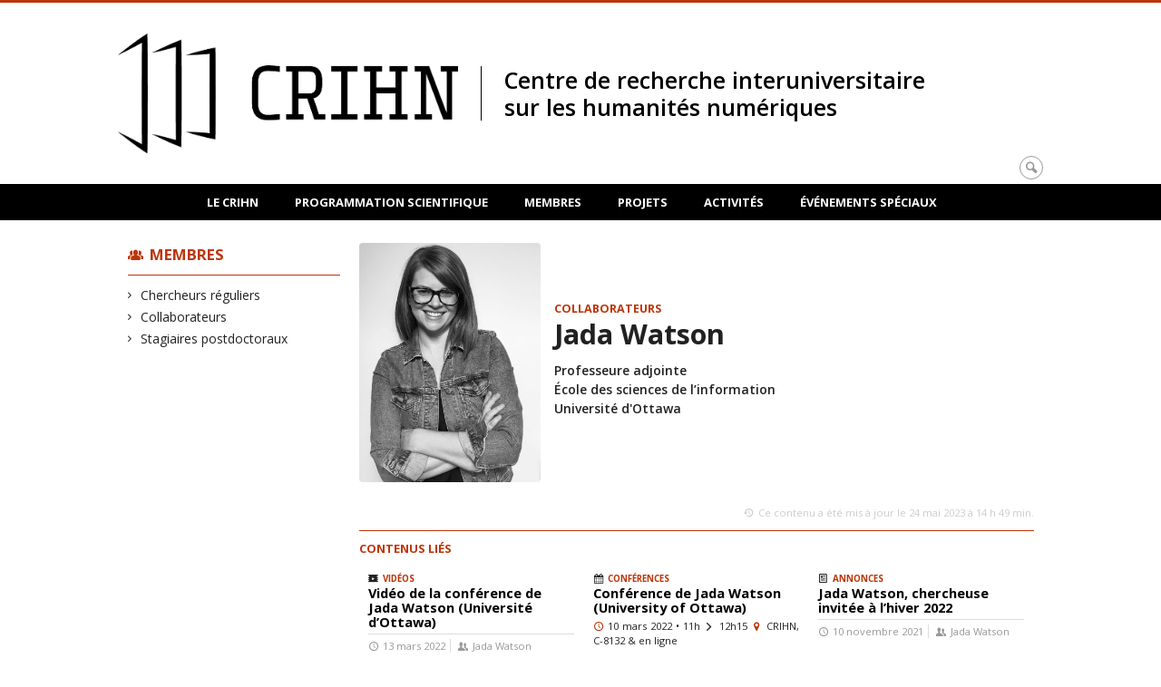

--- FILE ---
content_type: text/html; charset=UTF-8
request_url: https://www.crihn.org/membres/watson-jada/
body_size: 42095
content:
<!DOCTYPE html>

<!--[if IE 7]>
<html class="ie ie7" lang="fr-FR">
<![endif]-->
<!--[if IE 8]>
<html class="ie ie8" lang="fr-FR">
<![endif]-->
<!--[if IE 9]>
<html class="ie ie9" lang="fr-FR">
<![endif]-->
<!--[if !(IE 7) | !(IE 8) | !(IE 9)  ]><!-->
<html lang="fr-FR">
<!--<![endif]-->

<head>

	<meta charset="UTF-8" />
	<meta name="viewport" content="width=device-width, initial-scale=1, maximum-scale=1.0, user-scalable=no" />

	<title>Jada Watson  |  Centre de recherche interuniversitaire sur les humanités numériques</title>
	<link rel="profile" href="https://gmpg.org/xfn/11" />
	<link rel="pingback" href="https://www.crihn.org/xmlrpc.php" />
	<link rel="alternate" type="application/rss+xml" title="RSS" href="https://www.crihn.org/feed/" />
	
			<meta name="robots" content="index,follow,noodp,noydir" />
		<meta name="description" content=""/>

	<meta name='robots' content='max-image-preview:large' />
<link rel='dns-prefetch' href='//code.jquery.com' />
<link rel='dns-prefetch' href='//cdnjs.cloudflare.com' />
<link rel='dns-prefetch' href='//secure.openum.ca' />
<link rel="alternate" title="oEmbed (JSON)" type="application/json+oembed" href="https://www.crihn.org/wp-json/oembed/1.0/embed?url=https%3A%2F%2Fwww.crihn.org%2Fmembres%2Fwatson-jada%2F" />
<link rel="alternate" title="oEmbed (XML)" type="text/xml+oembed" href="https://www.crihn.org/wp-json/oembed/1.0/embed?url=https%3A%2F%2Fwww.crihn.org%2Fmembres%2Fwatson-jada%2F&#038;format=xml" />
<style id='wp-img-auto-sizes-contain-inline-css' type='text/css'>
img:is([sizes=auto i],[sizes^="auto," i]){contain-intrinsic-size:3000px 1500px}
/*# sourceURL=wp-img-auto-sizes-contain-inline-css */
</style>
<style id='wp-block-library-inline-css' type='text/css'>
:root{--wp-block-synced-color:#7a00df;--wp-block-synced-color--rgb:122,0,223;--wp-bound-block-color:var(--wp-block-synced-color);--wp-editor-canvas-background:#ddd;--wp-admin-theme-color:#007cba;--wp-admin-theme-color--rgb:0,124,186;--wp-admin-theme-color-darker-10:#006ba1;--wp-admin-theme-color-darker-10--rgb:0,107,160.5;--wp-admin-theme-color-darker-20:#005a87;--wp-admin-theme-color-darker-20--rgb:0,90,135;--wp-admin-border-width-focus:2px}@media (min-resolution:192dpi){:root{--wp-admin-border-width-focus:1.5px}}.wp-element-button{cursor:pointer}:root .has-very-light-gray-background-color{background-color:#eee}:root .has-very-dark-gray-background-color{background-color:#313131}:root .has-very-light-gray-color{color:#eee}:root .has-very-dark-gray-color{color:#313131}:root .has-vivid-green-cyan-to-vivid-cyan-blue-gradient-background{background:linear-gradient(135deg,#00d084,#0693e3)}:root .has-purple-crush-gradient-background{background:linear-gradient(135deg,#34e2e4,#4721fb 50%,#ab1dfe)}:root .has-hazy-dawn-gradient-background{background:linear-gradient(135deg,#faaca8,#dad0ec)}:root .has-subdued-olive-gradient-background{background:linear-gradient(135deg,#fafae1,#67a671)}:root .has-atomic-cream-gradient-background{background:linear-gradient(135deg,#fdd79a,#004a59)}:root .has-nightshade-gradient-background{background:linear-gradient(135deg,#330968,#31cdcf)}:root .has-midnight-gradient-background{background:linear-gradient(135deg,#020381,#2874fc)}:root{--wp--preset--font-size--normal:16px;--wp--preset--font-size--huge:42px}.has-regular-font-size{font-size:1em}.has-larger-font-size{font-size:2.625em}.has-normal-font-size{font-size:var(--wp--preset--font-size--normal)}.has-huge-font-size{font-size:var(--wp--preset--font-size--huge)}.has-text-align-center{text-align:center}.has-text-align-left{text-align:left}.has-text-align-right{text-align:right}.has-fit-text{white-space:nowrap!important}#end-resizable-editor-section{display:none}.aligncenter{clear:both}.items-justified-left{justify-content:flex-start}.items-justified-center{justify-content:center}.items-justified-right{justify-content:flex-end}.items-justified-space-between{justify-content:space-between}.screen-reader-text{border:0;clip-path:inset(50%);height:1px;margin:-1px;overflow:hidden;padding:0;position:absolute;width:1px;word-wrap:normal!important}.screen-reader-text:focus{background-color:#ddd;clip-path:none;color:#444;display:block;font-size:1em;height:auto;left:5px;line-height:normal;padding:15px 23px 14px;text-decoration:none;top:5px;width:auto;z-index:100000}html :where(.has-border-color){border-style:solid}html :where([style*=border-top-color]){border-top-style:solid}html :where([style*=border-right-color]){border-right-style:solid}html :where([style*=border-bottom-color]){border-bottom-style:solid}html :where([style*=border-left-color]){border-left-style:solid}html :where([style*=border-width]){border-style:solid}html :where([style*=border-top-width]){border-top-style:solid}html :where([style*=border-right-width]){border-right-style:solid}html :where([style*=border-bottom-width]){border-bottom-style:solid}html :where([style*=border-left-width]){border-left-style:solid}html :where(img[class*=wp-image-]){height:auto;max-width:100%}:where(figure){margin:0 0 1em}html :where(.is-position-sticky){--wp-admin--admin-bar--position-offset:var(--wp-admin--admin-bar--height,0px)}@media screen and (max-width:600px){html :where(.is-position-sticky){--wp-admin--admin-bar--position-offset:0px}}

/*# sourceURL=wp-block-library-inline-css */
</style><style id='global-styles-inline-css' type='text/css'>
:root{--wp--preset--aspect-ratio--square: 1;--wp--preset--aspect-ratio--4-3: 4/3;--wp--preset--aspect-ratio--3-4: 3/4;--wp--preset--aspect-ratio--3-2: 3/2;--wp--preset--aspect-ratio--2-3: 2/3;--wp--preset--aspect-ratio--16-9: 16/9;--wp--preset--aspect-ratio--9-16: 9/16;--wp--preset--color--black: #000000;--wp--preset--color--cyan-bluish-gray: #abb8c3;--wp--preset--color--white: #ffffff;--wp--preset--color--pale-pink: #f78da7;--wp--preset--color--vivid-red: #cf2e2e;--wp--preset--color--luminous-vivid-orange: #ff6900;--wp--preset--color--luminous-vivid-amber: #fcb900;--wp--preset--color--light-green-cyan: #7bdcb5;--wp--preset--color--vivid-green-cyan: #00d084;--wp--preset--color--pale-cyan-blue: #8ed1fc;--wp--preset--color--vivid-cyan-blue: #0693e3;--wp--preset--color--vivid-purple: #9b51e0;--wp--preset--gradient--vivid-cyan-blue-to-vivid-purple: linear-gradient(135deg,rgb(6,147,227) 0%,rgb(155,81,224) 100%);--wp--preset--gradient--light-green-cyan-to-vivid-green-cyan: linear-gradient(135deg,rgb(122,220,180) 0%,rgb(0,208,130) 100%);--wp--preset--gradient--luminous-vivid-amber-to-luminous-vivid-orange: linear-gradient(135deg,rgb(252,185,0) 0%,rgb(255,105,0) 100%);--wp--preset--gradient--luminous-vivid-orange-to-vivid-red: linear-gradient(135deg,rgb(255,105,0) 0%,rgb(207,46,46) 100%);--wp--preset--gradient--very-light-gray-to-cyan-bluish-gray: linear-gradient(135deg,rgb(238,238,238) 0%,rgb(169,184,195) 100%);--wp--preset--gradient--cool-to-warm-spectrum: linear-gradient(135deg,rgb(74,234,220) 0%,rgb(151,120,209) 20%,rgb(207,42,186) 40%,rgb(238,44,130) 60%,rgb(251,105,98) 80%,rgb(254,248,76) 100%);--wp--preset--gradient--blush-light-purple: linear-gradient(135deg,rgb(255,206,236) 0%,rgb(152,150,240) 100%);--wp--preset--gradient--blush-bordeaux: linear-gradient(135deg,rgb(254,205,165) 0%,rgb(254,45,45) 50%,rgb(107,0,62) 100%);--wp--preset--gradient--luminous-dusk: linear-gradient(135deg,rgb(255,203,112) 0%,rgb(199,81,192) 50%,rgb(65,88,208) 100%);--wp--preset--gradient--pale-ocean: linear-gradient(135deg,rgb(255,245,203) 0%,rgb(182,227,212) 50%,rgb(51,167,181) 100%);--wp--preset--gradient--electric-grass: linear-gradient(135deg,rgb(202,248,128) 0%,rgb(113,206,126) 100%);--wp--preset--gradient--midnight: linear-gradient(135deg,rgb(2,3,129) 0%,rgb(40,116,252) 100%);--wp--preset--font-size--small: 13px;--wp--preset--font-size--medium: 20px;--wp--preset--font-size--large: 36px;--wp--preset--font-size--x-large: 42px;--wp--preset--spacing--20: 0.44rem;--wp--preset--spacing--30: 0.67rem;--wp--preset--spacing--40: 1rem;--wp--preset--spacing--50: 1.5rem;--wp--preset--spacing--60: 2.25rem;--wp--preset--spacing--70: 3.38rem;--wp--preset--spacing--80: 5.06rem;--wp--preset--shadow--natural: 6px 6px 9px rgba(0, 0, 0, 0.2);--wp--preset--shadow--deep: 12px 12px 50px rgba(0, 0, 0, 0.4);--wp--preset--shadow--sharp: 6px 6px 0px rgba(0, 0, 0, 0.2);--wp--preset--shadow--outlined: 6px 6px 0px -3px rgb(255, 255, 255), 6px 6px rgb(0, 0, 0);--wp--preset--shadow--crisp: 6px 6px 0px rgb(0, 0, 0);}:where(.is-layout-flex){gap: 0.5em;}:where(.is-layout-grid){gap: 0.5em;}body .is-layout-flex{display: flex;}.is-layout-flex{flex-wrap: wrap;align-items: center;}.is-layout-flex > :is(*, div){margin: 0;}body .is-layout-grid{display: grid;}.is-layout-grid > :is(*, div){margin: 0;}:where(.wp-block-columns.is-layout-flex){gap: 2em;}:where(.wp-block-columns.is-layout-grid){gap: 2em;}:where(.wp-block-post-template.is-layout-flex){gap: 1.25em;}:where(.wp-block-post-template.is-layout-grid){gap: 1.25em;}.has-black-color{color: var(--wp--preset--color--black) !important;}.has-cyan-bluish-gray-color{color: var(--wp--preset--color--cyan-bluish-gray) !important;}.has-white-color{color: var(--wp--preset--color--white) !important;}.has-pale-pink-color{color: var(--wp--preset--color--pale-pink) !important;}.has-vivid-red-color{color: var(--wp--preset--color--vivid-red) !important;}.has-luminous-vivid-orange-color{color: var(--wp--preset--color--luminous-vivid-orange) !important;}.has-luminous-vivid-amber-color{color: var(--wp--preset--color--luminous-vivid-amber) !important;}.has-light-green-cyan-color{color: var(--wp--preset--color--light-green-cyan) !important;}.has-vivid-green-cyan-color{color: var(--wp--preset--color--vivid-green-cyan) !important;}.has-pale-cyan-blue-color{color: var(--wp--preset--color--pale-cyan-blue) !important;}.has-vivid-cyan-blue-color{color: var(--wp--preset--color--vivid-cyan-blue) !important;}.has-vivid-purple-color{color: var(--wp--preset--color--vivid-purple) !important;}.has-black-background-color{background-color: var(--wp--preset--color--black) !important;}.has-cyan-bluish-gray-background-color{background-color: var(--wp--preset--color--cyan-bluish-gray) !important;}.has-white-background-color{background-color: var(--wp--preset--color--white) !important;}.has-pale-pink-background-color{background-color: var(--wp--preset--color--pale-pink) !important;}.has-vivid-red-background-color{background-color: var(--wp--preset--color--vivid-red) !important;}.has-luminous-vivid-orange-background-color{background-color: var(--wp--preset--color--luminous-vivid-orange) !important;}.has-luminous-vivid-amber-background-color{background-color: var(--wp--preset--color--luminous-vivid-amber) !important;}.has-light-green-cyan-background-color{background-color: var(--wp--preset--color--light-green-cyan) !important;}.has-vivid-green-cyan-background-color{background-color: var(--wp--preset--color--vivid-green-cyan) !important;}.has-pale-cyan-blue-background-color{background-color: var(--wp--preset--color--pale-cyan-blue) !important;}.has-vivid-cyan-blue-background-color{background-color: var(--wp--preset--color--vivid-cyan-blue) !important;}.has-vivid-purple-background-color{background-color: var(--wp--preset--color--vivid-purple) !important;}.has-black-border-color{border-color: var(--wp--preset--color--black) !important;}.has-cyan-bluish-gray-border-color{border-color: var(--wp--preset--color--cyan-bluish-gray) !important;}.has-white-border-color{border-color: var(--wp--preset--color--white) !important;}.has-pale-pink-border-color{border-color: var(--wp--preset--color--pale-pink) !important;}.has-vivid-red-border-color{border-color: var(--wp--preset--color--vivid-red) !important;}.has-luminous-vivid-orange-border-color{border-color: var(--wp--preset--color--luminous-vivid-orange) !important;}.has-luminous-vivid-amber-border-color{border-color: var(--wp--preset--color--luminous-vivid-amber) !important;}.has-light-green-cyan-border-color{border-color: var(--wp--preset--color--light-green-cyan) !important;}.has-vivid-green-cyan-border-color{border-color: var(--wp--preset--color--vivid-green-cyan) !important;}.has-pale-cyan-blue-border-color{border-color: var(--wp--preset--color--pale-cyan-blue) !important;}.has-vivid-cyan-blue-border-color{border-color: var(--wp--preset--color--vivid-cyan-blue) !important;}.has-vivid-purple-border-color{border-color: var(--wp--preset--color--vivid-purple) !important;}.has-vivid-cyan-blue-to-vivid-purple-gradient-background{background: var(--wp--preset--gradient--vivid-cyan-blue-to-vivid-purple) !important;}.has-light-green-cyan-to-vivid-green-cyan-gradient-background{background: var(--wp--preset--gradient--light-green-cyan-to-vivid-green-cyan) !important;}.has-luminous-vivid-amber-to-luminous-vivid-orange-gradient-background{background: var(--wp--preset--gradient--luminous-vivid-amber-to-luminous-vivid-orange) !important;}.has-luminous-vivid-orange-to-vivid-red-gradient-background{background: var(--wp--preset--gradient--luminous-vivid-orange-to-vivid-red) !important;}.has-very-light-gray-to-cyan-bluish-gray-gradient-background{background: var(--wp--preset--gradient--very-light-gray-to-cyan-bluish-gray) !important;}.has-cool-to-warm-spectrum-gradient-background{background: var(--wp--preset--gradient--cool-to-warm-spectrum) !important;}.has-blush-light-purple-gradient-background{background: var(--wp--preset--gradient--blush-light-purple) !important;}.has-blush-bordeaux-gradient-background{background: var(--wp--preset--gradient--blush-bordeaux) !important;}.has-luminous-dusk-gradient-background{background: var(--wp--preset--gradient--luminous-dusk) !important;}.has-pale-ocean-gradient-background{background: var(--wp--preset--gradient--pale-ocean) !important;}.has-electric-grass-gradient-background{background: var(--wp--preset--gradient--electric-grass) !important;}.has-midnight-gradient-background{background: var(--wp--preset--gradient--midnight) !important;}.has-small-font-size{font-size: var(--wp--preset--font-size--small) !important;}.has-medium-font-size{font-size: var(--wp--preset--font-size--medium) !important;}.has-large-font-size{font-size: var(--wp--preset--font-size--large) !important;}.has-x-large-font-size{font-size: var(--wp--preset--font-size--x-large) !important;}
/*# sourceURL=global-styles-inline-css */
</style>

<style id='classic-theme-styles-inline-css' type='text/css'>
/*! This file is auto-generated */
.wp-block-button__link{color:#fff;background-color:#32373c;border-radius:9999px;box-shadow:none;text-decoration:none;padding:calc(.667em + 2px) calc(1.333em + 2px);font-size:1.125em}.wp-block-file__button{background:#32373c;color:#fff;text-decoration:none}
/*# sourceURL=/wp-includes/css/classic-themes.min.css */
</style>
<link rel='stylesheet' id='openum-admin-bar-css' href='https://secure.openum.ca/assets/plugins/openum-admin/openum-admin-bar.css?ver=6.9' type='text/css' media='all' />
<link rel='stylesheet' id='forcerouge-style-css' href='https://secure.openum.ca/assets/themes/forcerouge_dev/css/style.css?ver=1633512522' type='text/css' media='all' />
<link rel='stylesheet' id='forcerouge-custom-css' href='https://www.crihn.org/forcerouge.css?ver=1633512522' type='text/css' media='all' />
<link rel='stylesheet' id='dashicons-css' href='https://www.crihn.org/wp-includes/css/dashicons.min.css?ver=6.9' type='text/css' media='all' />
<link rel='stylesheet' id='forcerouge-admin-bar-css' href='https://secure.openum.ca/assets/themes/forcerouge_dev/css/admin-bar.css?ver=6.9' type='text/css' media='all' />
<link rel='stylesheet' id='wp-5.3.2-site-style-css' href='https://www.crihn.org/wp-includes/css/dist/block-library/style-5.3.2.css?ver=6.9' type='text/css' media='all' />
<script type="text/javascript" src="https://code.jquery.com/jquery-2.1.1.min.js?ver=6.9" id="forcerouge-jquery-js"></script>
<script type="text/javascript" src="https://cdnjs.cloudflare.com/ajax/libs/materialize/0.96.1/js/materialize.min.js?ver=6.9" id="forcerouge-materialize-js"></script>
<link rel="EditURI" type="application/rsd+xml" title="RSD" href="https://www.crihn.org/xmlrpc.php?rsd" />
<meta name="generator" content="ForceRouge 0.9.85" />
<link rel="canonical" href="https://www.crihn.org/membres/watson-jada/" />
<link rel='shortlink' href='https://www.crihn.org/s/3591' />
<script src='https://openum.ca/?dm=b8df3333c93592be9f37e95d00b5c2ab&amp;action=load&amp;blogid=33&amp;siteid=1&amp;t=1914436573&amp;back=https%3A%2F%2Fwww.crihn.org%2Fmembres%2Fwatson-jada%2F' type='text/javascript'></script>	<meta name="twitter:card" content="summary">
			<meta name="twitter:url" content="https://www.crihn.org/membres/watson-jada/">
		<meta name="twitter:title" content="Jada Watson">
		<meta name="twitter:description" content="">
		<meta name="twitter:image" content="https://www.crihn.org/files/sites/33/2021/11/watsonjada_sep2020-700x925-1.jpg">	<meta name="twitter:site" content="crihunum">
		<meta property="og:site_name" content="Centre de recherche interuniversitaire sur les humanités numériques" />
		<meta property="og:url" content="https://www.crihn.org/membres/watson-jada/" />
	<meta property="og:title" content="Jada Watson" />
	<meta property="og:description" content="" />
	<meta property="og:image" content="https://www.crihn.org/files/sites/33/2021/11/watsonjada_sep2020-700x925-1.jpg">	<meta property="og:type" content="article" />
	<script>
  (function(i,s,o,g,r,a,m){i['GoogleAnalyticsObject']=r;i[r]=i[r]||function(){
  (i[r].q=i[r].q||[]).push(arguments)},i[r].l=1*new Date();a=s.createElement(o),
  m=s.getElementsByTagName(o)[0];a.async=1;a.src=g;m.parentNode.insertBefore(a,m)
  })(window,document,'script','//www.google-analytics.com/analytics.js','ga');

  ga('create', 'UA-48277988-45', 'crihn.org');
  ga('send', 'pageview');

</script>
	</head>

<body class="wp-singular people-template-default single single-people postid-3591 wp-theme-forcerouge_dev wp-child-theme-forcerouge_dev-openum">

	<section id="search-box">
		<form method="get" action="https://www.crihn.org/" class="container">
			<input id="search" type="search" name="s" placeholder="Entrez les termes de votre recherche..." /><button class="icon-search" type="submit"></button>
		</form>
	</section>

	<header  id="site-header">

		<div id="headzone" class="container valign-wrapper" style="background-image: url('https://crihn.openum.ca/files/sites/33/2016/06/logoCRIHN.png'); background-repeat: no-repeat; background-position: left center">
			<div id="sitehead">

				
				<a id="site-logo" href="https://www.crihn.org" title="Centre de recherche interuniversitaire sur les humanités numériques">
											<div class="titles-container">
							<h1>Centre de recherche interuniversitaire sur les humanités numériques</h1>
							<h2></h2>
						</div>
										</a>

			</div>
			<div id="header-bottom">
				<div class="search-btn-container"><ul id="btn-search"><li><a href="#search-box" class="search-trigger"><i class="icon-search"></i></a></li></ul></div>			</div>

		</div>

	</header>

	
	<nav id="navigation-bar" role="navigation" class="header-parallax  centered-menu">

		<div class="navigation-wrapper container">
			<ul id="menu-navigation" class="hide-on-med-and-down"><li id="menu-item-16" class="menu-item menu-item-type-post_type menu-item-object-page menu-item-has-children menu-item-16"><a href="https://www.crihn.org/crihn/">Le CRIHN</a>
<ul class="sub-menu">
	<li id="menu-item-32" class="menu-item menu-item-type-post_type menu-item-object-page menu-item-32"><a href="https://www.crihn.org/crihn/objectifs-et-missions/">Objectifs et missions</a></li>
	<li id="menu-item-5278" class="menu-item menu-item-type-post_type menu-item-object-page menu-item-5278"><a href="https://www.crihn.org/crihn/accompagnement-numerique/">Accompagnement numérique</a></li>
	<li id="menu-item-17" class="menu-item menu-item-type-post_type menu-item-object-page menu-item-17"><a href="https://www.crihn.org/crihn/contact/">Contact</a></li>
</ul>
</li>
<li id="menu-item-18" class="menu-item menu-item-type-post_type menu-item-object-page menu-item-has-children menu-item-18"><a href="https://www.crihn.org/programmation/">Programmation scientifique</a>
<ul class="sub-menu">
	<li id="menu-item-2063" class="menu-item menu-item-type-post_type menu-item-object-page menu-item-2063"><a href="https://www.crihn.org/programmation/axe-1/">Axe 1 — Écritures numériques et éditorialisation</a></li>
	<li id="menu-item-34" class="menu-item menu-item-type-post_type menu-item-object-page menu-item-34"><a href="https://www.crihn.org/programmation/axe-2/">sons, vidéos Axe 2 &#8212; Recontextualisation des sources&nbsp;: images</a></li>
	<li id="menu-item-256" class="menu-item menu-item-type-post_type menu-item-object-page menu-item-256"><a href="https://www.crihn.org/programmation/axe-3/">Axe 3 &#8212; Intelligence artificielle et nouvelle légitimation des processus</a></li>
</ul>
</li>
<li id="menu-item-19" class="menu-item menu-item-type-post_type menu-item-object-page menu-item-has-children menu-item-19"><a href="https://www.crihn.org/membres/">Membres</a>
<ul class="sub-menu">
	<li id="menu-item-1161" class="menu-item menu-item-type-taxonomy menu-item-object-peoplegenre menu-item-1161"><a href="https://www.crihn.org/membres/chercheurs-reguliers/">Chercheurs réguliers</a></li>
	<li id="menu-item-1162" class="menu-item menu-item-type-taxonomy menu-item-object-peoplegenre current-people-ancestor current-menu-parent current-people-parent menu-item-1162"><a href="https://www.crihn.org/membres/collaborateurs/">Collaborateurs</a></li>
	<li id="menu-item-4592" class="menu-item menu-item-type-custom menu-item-object-custom menu-item-4592"><a href="https://crihn.openum.ca/membres/stagiaires-postdoc/">Stagiaires postdoctoraux</a></li>
</ul>
</li>
<li id="menu-item-1182" class="menu-item menu-item-type-post_type menu-item-object-page menu-item-has-children menu-item-1182"><a href="https://www.crihn.org/projets/">Projets</a>
<ul class="sub-menu">
	<li id="menu-item-1228" class="menu-item menu-item-type-post_type menu-item-object-page menu-item-1228"><a href="https://www.crihn.org/projets/projets-de-recherche/">Projets de recherche</a></li>
	<li id="menu-item-1204" class="menu-item menu-item-type-post_type menu-item-object-page menu-item-1204"><a href="https://www.crihn.org/projets/equipes/">Équipes de recherche</a></li>
	<li id="menu-item-1229" class="menu-item menu-item-type-post_type menu-item-object-page menu-item-1229"><a href="https://www.crihn.org/projets/chaires-de-recherche/">Chaires de recherche</a></li>
</ul>
</li>
<li id="menu-item-20" class="menu-item menu-item-type-post_type menu-item-object-page menu-item-has-children menu-item-20"><a href="https://www.crihn.org/activites/">Activités</a>
<ul class="sub-menu">
	<li id="menu-item-1183" class="menu-item menu-item-type-taxonomy menu-item-object-category menu-item-1183"><a href="https://www.crihn.org/nouvelles/categories/evenements/conferences/">Conférences</a></li>
	<li id="menu-item-1387" class="menu-item menu-item-type-taxonomy menu-item-object-category menu-item-1387"><a href="https://www.crihn.org/nouvelles/categories/evenements/formation/">Formation</a></li>
	<li id="menu-item-1184" class="menu-item menu-item-type-taxonomy menu-item-object-category menu-item-1184"><a href="https://www.crihn.org/nouvelles/categories/evenements/seminaires/">Séminaires</a></li>
	<li id="menu-item-883" class="menu-item menu-item-type-taxonomy menu-item-object-category menu-item-883"><a href="https://www.crihn.org/nouvelles/categories/evenements/videos/">Vidéos</a></li>
	<li id="menu-item-1365" class="menu-item menu-item-type-taxonomy menu-item-object-category menu-item-1365"><a href="https://www.crihn.org/nouvelles/categories/publications/">Publications</a></li>
</ul>
</li>
<li id="menu-item-4265" class="menu-item menu-item-type-post_type menu-item-object-page menu-item-has-children menu-item-4265"><a href="https://www.crihn.org/evenements-speciaux/">Événements spéciaux</a>
<ul class="sub-menu">
	<li id="menu-item-4328" class="menu-item menu-item-type-post_type menu-item-object-page menu-item-4328"><a href="https://www.crihn.org/evenements-speciaux/colloque-crihn-2023/">Colloque CRIHN 2023</a></li>
	<li id="menu-item-4319" class="menu-item menu-item-type-post_type menu-item-object-page menu-item-4319"><a href="https://www.crihn.org/evenements-speciaux/colloque-humanistica-2022/">Colloque Humanistica 2022</a></li>
	<li id="menu-item-1919" class="menu-item menu-item-type-post_type menu-item-object-page menu-item-1919"><a href="https://www.crihn.org/evenements-speciaux/colloque-crihn-2018/">Colloque CRIHN 2018</a></li>
	<li id="menu-item-4353" class="menu-item menu-item-type-post_type menu-item-object-page menu-item-4353"><a href="https://www.crihn.org/evenements-speciaux/dh2017/">Colloque DH2017</a></li>
</ul>
</li>
</ul><div class="alternative-header-container"></div><ul id="nav-mobile" class="side-nav"><li class="menu-item menu-item-type-post_type menu-item-object-page menu-item-has-children menu-item-16"><a href="https://www.crihn.org/crihn/">Le CRIHN</a>
<ul class="sub-menu">
	<li class="menu-item menu-item-type-post_type menu-item-object-page menu-item-32"><a href="https://www.crihn.org/crihn/objectifs-et-missions/">Objectifs et missions</a></li>
	<li class="menu-item menu-item-type-post_type menu-item-object-page menu-item-5278"><a href="https://www.crihn.org/crihn/accompagnement-numerique/">Accompagnement numérique</a></li>
	<li class="menu-item menu-item-type-post_type menu-item-object-page menu-item-17"><a href="https://www.crihn.org/crihn/contact/">Contact</a></li>
</ul>
</li>
<li class="menu-item menu-item-type-post_type menu-item-object-page menu-item-has-children menu-item-18"><a href="https://www.crihn.org/programmation/">Programmation scientifique</a>
<ul class="sub-menu">
	<li class="menu-item menu-item-type-post_type menu-item-object-page menu-item-2063"><a href="https://www.crihn.org/programmation/axe-1/">Axe 1 — Écritures numériques et éditorialisation</a></li>
	<li class="menu-item menu-item-type-post_type menu-item-object-page menu-item-34"><a href="https://www.crihn.org/programmation/axe-2/">sons, vidéos Axe 2 &#8212; Recontextualisation des sources&nbsp;: images</a></li>
	<li class="menu-item menu-item-type-post_type menu-item-object-page menu-item-256"><a href="https://www.crihn.org/programmation/axe-3/">Axe 3 &#8212; Intelligence artificielle et nouvelle légitimation des processus</a></li>
</ul>
</li>
<li class="menu-item menu-item-type-post_type menu-item-object-page menu-item-has-children menu-item-19"><a href="https://www.crihn.org/membres/">Membres</a>
<ul class="sub-menu">
	<li class="menu-item menu-item-type-taxonomy menu-item-object-peoplegenre menu-item-1161"><a href="https://www.crihn.org/membres/chercheurs-reguliers/">Chercheurs réguliers</a></li>
	<li class="menu-item menu-item-type-taxonomy menu-item-object-peoplegenre current-people-ancestor current-menu-parent current-people-parent menu-item-1162"><a href="https://www.crihn.org/membres/collaborateurs/">Collaborateurs</a></li>
	<li class="menu-item menu-item-type-custom menu-item-object-custom menu-item-4592"><a href="https://crihn.openum.ca/membres/stagiaires-postdoc/">Stagiaires postdoctoraux</a></li>
</ul>
</li>
<li class="menu-item menu-item-type-post_type menu-item-object-page menu-item-has-children menu-item-1182"><a href="https://www.crihn.org/projets/">Projets</a>
<ul class="sub-menu">
	<li class="menu-item menu-item-type-post_type menu-item-object-page menu-item-1228"><a href="https://www.crihn.org/projets/projets-de-recherche/">Projets de recherche</a></li>
	<li class="menu-item menu-item-type-post_type menu-item-object-page menu-item-1204"><a href="https://www.crihn.org/projets/equipes/">Équipes de recherche</a></li>
	<li class="menu-item menu-item-type-post_type menu-item-object-page menu-item-1229"><a href="https://www.crihn.org/projets/chaires-de-recherche/">Chaires de recherche</a></li>
</ul>
</li>
<li class="menu-item menu-item-type-post_type menu-item-object-page menu-item-has-children menu-item-20"><a href="https://www.crihn.org/activites/">Activités</a>
<ul class="sub-menu">
	<li class="menu-item menu-item-type-taxonomy menu-item-object-category menu-item-1183"><a href="https://www.crihn.org/nouvelles/categories/evenements/conferences/">Conférences</a></li>
	<li class="menu-item menu-item-type-taxonomy menu-item-object-category menu-item-1387"><a href="https://www.crihn.org/nouvelles/categories/evenements/formation/">Formation</a></li>
	<li class="menu-item menu-item-type-taxonomy menu-item-object-category menu-item-1184"><a href="https://www.crihn.org/nouvelles/categories/evenements/seminaires/">Séminaires</a></li>
	<li class="menu-item menu-item-type-taxonomy menu-item-object-category menu-item-883"><a href="https://www.crihn.org/nouvelles/categories/evenements/videos/">Vidéos</a></li>
	<li class="menu-item menu-item-type-taxonomy menu-item-object-category menu-item-1365"><a href="https://www.crihn.org/nouvelles/categories/publications/">Publications</a></li>
</ul>
</li>
<li class="menu-item menu-item-type-post_type menu-item-object-page menu-item-has-children menu-item-4265"><a href="https://www.crihn.org/evenements-speciaux/">Événements spéciaux</a>
<ul class="sub-menu">
	<li class="menu-item menu-item-type-post_type menu-item-object-page menu-item-4328"><a href="https://www.crihn.org/evenements-speciaux/colloque-crihn-2023/">Colloque CRIHN 2023</a></li>
	<li class="menu-item menu-item-type-post_type menu-item-object-page menu-item-4319"><a href="https://www.crihn.org/evenements-speciaux/colloque-humanistica-2022/">Colloque Humanistica 2022</a></li>
	<li class="menu-item menu-item-type-post_type menu-item-object-page menu-item-1919"><a href="https://www.crihn.org/evenements-speciaux/colloque-crihn-2018/">Colloque CRIHN 2018</a></li>
	<li class="menu-item menu-item-type-post_type menu-item-object-page menu-item-4353"><a href="https://www.crihn.org/evenements-speciaux/dh2017/">Colloque DH2017</a></li>
</ul>
</li>
</ul>
			<a href="#" data-activates="nav-mobile" class="button-collapse"><i class="icon-menu"></i></a>

		</div>

	</nav>

	<!-- <div id="breadcrumb" class="container">
			</div> -->
<main id="main-container" class="container row">

	<aside class="col s12 m3 l3 blog-aside">
		<div class="sitesectionbox">
	<h4 class="aside-heading"><i class="icon-group"></i> <a href="https://www.crihn.org/membres/">Membres</a></h4>
	<ul>
		<li><a href="https://www.crihn.org/membres/chercheurs-reguliers/">Chercheurs réguliers</a></li><li><a href="https://www.crihn.org/membres/collaborateurs/">Collaborateurs</a></li><li><a href="https://www.crihn.org/membres/stagiaires-postdoc/">Stagiaires postdoctoraux</a></li>	</ul>

</div>

<div class="archivesectionbox hide-on-small-only">
	</div>	</aside>

	<div class="col s12 m8 l9 page-content" itemscope itemtype="http://data-vocabulary.org/Person">
		<article class="profile-single">
			<div class="row">
				<div class="col s12">
					<div class="profile-single-head-container">
						<img src="https://www.crihn.org/files/sites/33/2021/11/watsonjada_sep2020-700x925-1.jpg" class="profile-single-image">						<div class="profile-single-infos">

							<div class="label-primary"><a href="https://www.crihn.org/membres/collaborateurs/" rel="tag">Collaborateurs</a> </div> <h1 class="has-prehead" itemprop="name">Jada Watson</h1><div class="profile-single-title" itemprop="title"><p>Professeure adjointe<br />
École des sciences de l’information<br />
Université d'Ottawa</p>
</div>						</div>
					</div>
				</div>
			</div>

			<div class="row">
				<div class="col s12 m8">
					<div class="profile-single-bio" itemprop="description">
						<div itemprop="description"></div>					</div>

				</div>

				<div class="col s12 m4">
					<div class="profile-single-meta">
						<p></p><p></p>
					</div>

					<div class="profile-single-other">
											</div>
				</div>

			</div>
				<p class="right-align last-updated"><i class="icon-update"></i> Ce contenu a été mis à jour le 24 mai 2023 à 14 h 49 min.</p>
			<div class="related-content">
				<h4 class="color part-heading" id="related-content">Contenus liés</h4><div id="archive-boxes" class="archive-nothumbnail widget"><div class="col s6 m4 l4"><div class="widget-regular">
<a href="https://www.crihn.org/nouvelles/2022/03/13/video-de-la-conference-de-jada-watson-universite-dottawa/" class="archive-item archive-blog-item-link">
<i class="icon-media"></i>

		<div class="archive-blog-item-image-container">
		<img src="https://i.ytimg.com/vi/FY1R-tSNdzk/maxresdefault.jpg" class="archive-blog-item-image">
	</div>
		<div class="label-primary"> 
	 <span>Vidéos</span> </div> 
<h3 class="has-prehead has-subhead">Vidéo de la conférence de Jada Watson (Université d&rsquo;Ottawa)</h3><div class="content-subheading"><div class="content-meta"><span class="icon-time">13 mars 2022</span>  <span class="icon-users">Jada Watson</span> </div></div></a></div></div><div class="col s6 m4 l4"><div class="widget-regular">
<a href="https://www.crihn.org/nouvelles/2022/02/23/conference-de-jada-watson-university-of-ottawa/" class="archive-item archive-blog-item-link">
<i class="icon-calendar"></i>

		<div class="archive-blog-item-image-container">
		<img src="https://www.crihn.org/files/sites/33/2022/02/Poster-CRIHN-talks-2022-Watson.jpg" class="archive-blog-item-image">
	</div>
		<div class="label-primary"> 
	 <span>Conférences</span> </div> 
<h3 class="has-prehead has-subhead">Conférence de Jada Watson (University of Ottawa)</h3><div class="event-informations"><p class="content-info icon-time">10 mars 2022 • 11h <i class="icon-right-open"></i> 12h15</p><p class="content-info icon-location">CRIHN, C-8132 & en ligne</p></div><div class="content-subheading"><div class="content-meta"><span class="icon-time">23 février 2022</span>  <span class="icon-users">Jada Watson</span> </div></div></a></div></div><div class="col s6 m4 l4"><div class="widget-regular">
<a href="https://www.crihn.org/nouvelles/2021/11/10/jada-watson-chercheuse-invitee-a-lhiver-2022/" class="archive-item archive-blog-item-link">
<i class="icon-blog"></i>

		<div class="archive-blog-item-image-container">
		<img src="https://www.crihn.org/files/sites/33/2021/11/watsonjada_sep2020-700x925-1.jpg" class="archive-blog-item-image">
	</div>
		<div class="label-primary"> 
	 <span>Annonces</span> </div> 
<h3 class="has-prehead has-subhead">Jada Watson, chercheuse invitée à l’hiver 2022</h3><div class="content-subheading"><div class="content-meta"><span class="icon-time">10 novembre 2021</span>  <span class="icon-users">Jada Watson</span> </div></div></a></div></div></div>			</div>

		</article>
	</div>

</main>

	<footer id="site-footer">

		<div id="footer-menu" class="menu-menu-container"><ul id="footer-menu-links" class="menu"><li class="menu-item menu-item-type-post_type menu-item-object-page menu-item-has-children menu-item-16"><a href="https://www.crihn.org/crihn/">Le CRIHN</a>
<ul class="sub-menu">
	<li class="menu-item menu-item-type-post_type menu-item-object-page menu-item-32"><a href="https://www.crihn.org/crihn/objectifs-et-missions/">Objectifs et missions</a></li>
	<li class="menu-item menu-item-type-post_type menu-item-object-page menu-item-5278"><a href="https://www.crihn.org/crihn/accompagnement-numerique/">Accompagnement numérique</a></li>
	<li class="menu-item menu-item-type-post_type menu-item-object-page menu-item-17"><a href="https://www.crihn.org/crihn/contact/">Contact</a></li>
</ul>
</li>
<li class="menu-item menu-item-type-post_type menu-item-object-page menu-item-has-children menu-item-18"><a href="https://www.crihn.org/programmation/">Programmation scientifique</a>
<ul class="sub-menu">
	<li class="menu-item menu-item-type-post_type menu-item-object-page menu-item-2063"><a href="https://www.crihn.org/programmation/axe-1/">Axe 1 — Écritures numériques et éditorialisation</a></li>
	<li class="menu-item menu-item-type-post_type menu-item-object-page menu-item-34"><a href="https://www.crihn.org/programmation/axe-2/">sons, vidéos Axe 2 &#8212; Recontextualisation des sources&nbsp;: images</a></li>
	<li class="menu-item menu-item-type-post_type menu-item-object-page menu-item-256"><a href="https://www.crihn.org/programmation/axe-3/">Axe 3 &#8212; Intelligence artificielle et nouvelle légitimation des processus</a></li>
</ul>
</li>
<li class="menu-item menu-item-type-post_type menu-item-object-page menu-item-has-children menu-item-19"><a href="https://www.crihn.org/membres/">Membres</a>
<ul class="sub-menu">
	<li class="menu-item menu-item-type-taxonomy menu-item-object-peoplegenre menu-item-1161"><a href="https://www.crihn.org/membres/chercheurs-reguliers/">Chercheurs réguliers</a></li>
	<li class="menu-item menu-item-type-taxonomy menu-item-object-peoplegenre current-people-ancestor current-menu-parent current-people-parent menu-item-1162"><a href="https://www.crihn.org/membres/collaborateurs/">Collaborateurs</a></li>
	<li class="menu-item menu-item-type-custom menu-item-object-custom menu-item-4592"><a href="https://crihn.openum.ca/membres/stagiaires-postdoc/">Stagiaires postdoctoraux</a></li>
</ul>
</li>
<li class="menu-item menu-item-type-post_type menu-item-object-page menu-item-has-children menu-item-1182"><a href="https://www.crihn.org/projets/">Projets</a>
<ul class="sub-menu">
	<li class="menu-item menu-item-type-post_type menu-item-object-page menu-item-1228"><a href="https://www.crihn.org/projets/projets-de-recherche/">Projets de recherche</a></li>
	<li class="menu-item menu-item-type-post_type menu-item-object-page menu-item-1204"><a href="https://www.crihn.org/projets/equipes/">Équipes de recherche</a></li>
	<li class="menu-item menu-item-type-post_type menu-item-object-page menu-item-1229"><a href="https://www.crihn.org/projets/chaires-de-recherche/">Chaires de recherche</a></li>
</ul>
</li>
<li class="menu-item menu-item-type-post_type menu-item-object-page menu-item-has-children menu-item-20"><a href="https://www.crihn.org/activites/">Activités</a>
<ul class="sub-menu">
	<li class="menu-item menu-item-type-taxonomy menu-item-object-category menu-item-1183"><a href="https://www.crihn.org/nouvelles/categories/evenements/conferences/">Conférences</a></li>
	<li class="menu-item menu-item-type-taxonomy menu-item-object-category menu-item-1387"><a href="https://www.crihn.org/nouvelles/categories/evenements/formation/">Formation</a></li>
	<li class="menu-item menu-item-type-taxonomy menu-item-object-category menu-item-1184"><a href="https://www.crihn.org/nouvelles/categories/evenements/seminaires/">Séminaires</a></li>
	<li class="menu-item menu-item-type-taxonomy menu-item-object-category menu-item-883"><a href="https://www.crihn.org/nouvelles/categories/evenements/videos/">Vidéos</a></li>
	<li class="menu-item menu-item-type-taxonomy menu-item-object-category menu-item-1365"><a href="https://www.crihn.org/nouvelles/categories/publications/">Publications</a></li>
</ul>
</li>
<li class="menu-item menu-item-type-post_type menu-item-object-page menu-item-has-children menu-item-4265"><a href="https://www.crihn.org/evenements-speciaux/">Événements spéciaux</a>
<ul class="sub-menu">
	<li class="menu-item menu-item-type-post_type menu-item-object-page menu-item-4328"><a href="https://www.crihn.org/evenements-speciaux/colloque-crihn-2023/">Colloque CRIHN 2023</a></li>
	<li class="menu-item menu-item-type-post_type menu-item-object-page menu-item-4319"><a href="https://www.crihn.org/evenements-speciaux/colloque-humanistica-2022/">Colloque Humanistica 2022</a></li>
	<li class="menu-item menu-item-type-post_type menu-item-object-page menu-item-1919"><a href="https://www.crihn.org/evenements-speciaux/colloque-crihn-2018/">Colloque CRIHN 2018</a></li>
	<li class="menu-item menu-item-type-post_type menu-item-object-page menu-item-4353"><a href="https://www.crihn.org/evenements-speciaux/dh2017/">Colloque DH2017</a></li>
</ul>
</li>
</ul></div>		<div id="credits" class="container">
			 			<div class="textwidget"></a><a href="http://www.frqsc.gouv.qc.ca/" style="border: none;" target="_blank"><img src="/files/sites/33/2024/05/FRQSC.png" height="50px" align="absmiddle"></a>

<style>
#headzone #sitehead h1 {
max-width: 600px;
}
#headzone {
background-size: 375px !important;
}
#headzone #sitehead h1 {
font-size: 25px !important;
font-weight: 600 !important;
margin-left: 400px !important;
border-left: 1px solid #000;
padding-left: 25px !important;
max-width: 500px;
}
#headzone #sitehead h2 {
font-size: 18px !important;
font-weightd: 400 !important;
margin-left: 400px !important;
border-left: 1px solid #000;
padding-left: 25px !important;
max-width: 500px;
}
</style></div>
		 		</div>
		

		<div id="poweredby">propulsé par <a href="https://openum.ca/forcerouge/?utm_campaign=forcerouge&utm_medium=poweredby&utm_source=https://www.crihn.org" target="_blank" id="forcerouge_link" class="icon-openum">force<span>rouge</span></a> sur <a href="http://openum.ca/?utm_campaign=openum_ca&utm_medium=poweredby&utm_source=https://www.crihn.org" target="_blank" id="openum_link">OpenUM.ca</a>,<br/>un projet de la <a href="http://www.chairelrwilson.ca/?utm_campaign=openum_ca&utm_medium=poweredby&utm_source=https://www.crihn.org" target="_blank" id="openum_link">Chaire L.R. Wilson</a></div>

	</footer>

<script type="speculationrules">
{"prefetch":[{"source":"document","where":{"and":[{"href_matches":"/*"},{"not":{"href_matches":["/wp-*.php","/wp-admin/*","/files/sites/33/*","/assets/*","/*","/assets/themes/forcerouge_dev-openum/*","/assets/themes/forcerouge_dev/*","/*\\?(.+)"]}},{"not":{"selector_matches":"a[rel~=\"nofollow\"]"}},{"not":{"selector_matches":".no-prefetch, .no-prefetch a"}}]},"eagerness":"conservative"}]}
</script>
<script type="text/javascript" src="https://secure.openum.ca/assets/themes/forcerouge_dev/js/main.js?ver=1633512522" id="forcerouge-mainjs-js"></script>
<!-- Served by 172.31.37.153:443 --></body>
</html>
